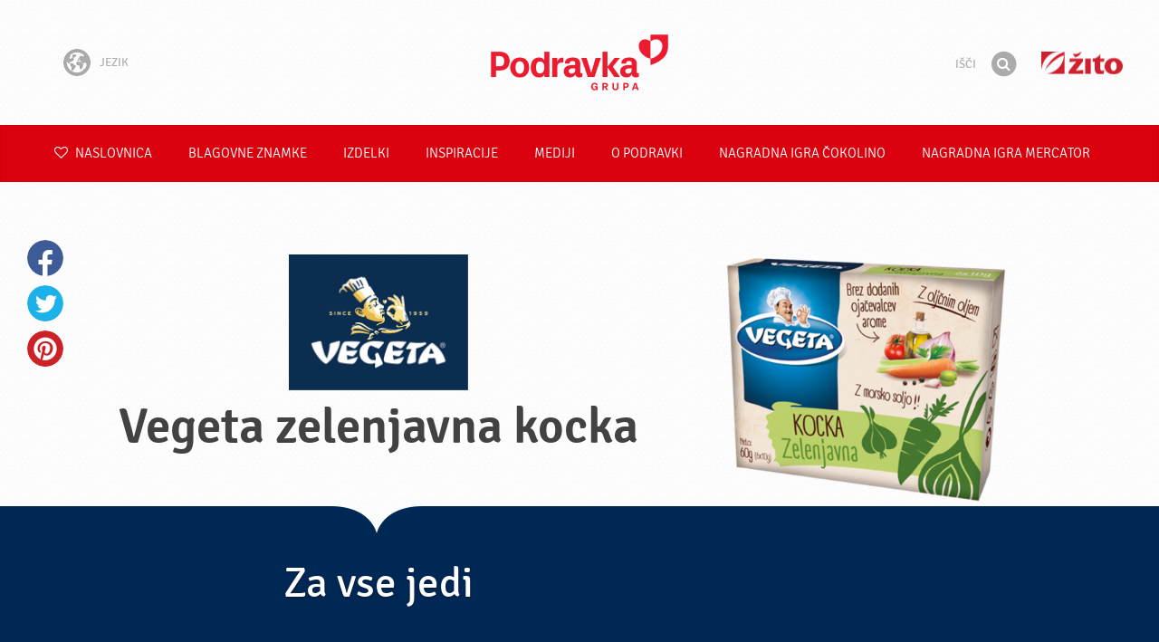

--- FILE ---
content_type: application/javascript
request_url: https://www.podravka.si/js/module/nutritiveValues.js?v=2024120902
body_size: 186
content:
define(['main'], function (main) {

    return {

        init : function (args) {
            jQuery('.js-showNutritiveValue').on('click', function(){
                jQuery(this).closest('tr').hide();
                jQuery('.NutritiveValue-row--hidden').show();
            });
        }

    };

});


--- FILE ---
content_type: application/javascript
request_url: https://www.podravka.si/js/module/productLoader.js?v=2024120902
body_size: 930
content:
define(['main', 'config', 'waitForImages'], function (main, config) {

    return {

        init : function (args) {

            // upitno riješiti pomoću jscrolla?
            // idealno bi bilo da je url na buttonu

            var ajax_url = config.url;

            $('.js-getRecipes').on('click', function() {

                var btn = $(this),
                    container = $(this).data('ajax-container'),
                    loader = $(container).siblings('.js-loader'),
                    limit = $(this).data('ajax-limit'),
                    offset = $(container).data('items'),
                    partial = $(this).data('ajax-type');

                $.ajax({
                    dataType: "json",
                    url: ajax_url + '?partial=' + partial + '&limit=' + limit + '&offset=' + offset,
                    beforeSend: function() {
                        btn.addClass('u-isHidden');
                        loader.removeClass('u-isHidden');
                    },
                    success: function(data) {

                        // loader.addClass('u-isHidden');

                        offset = offset + limit;

                        // $(container).append(data.html).data('items', offset);

                        $(container).append(data.html).data('items', offset);

                        $('.js-imageHolder').waitForImages(function() {
                            loader.addClass('u-isHidden');
                            $(this).removeClass('js-imageHolder u-isHidden');

                            if ((data.total - data.offset - data.count) > 0) {
                                btn.removeClass('u-isHidden');
                            }

                        });

                    }
                });

            });

            function getProductsByAttribute(attribute_id, attribute_value) {

                /*var btn = $(this),
                    container = $(this).data('ajax-container'),
                    loader = $(container).siblings('.js-loader'),
                    limit = $(this).data('ajax-limit'),
                    offset = $(container).data('items'),
                    partial = $(this).data('ajax-type');*/

                var tabs = $('.js-getProductsTabs'),
                    container = $('.js-listContainer'),
                    loader = $(container).siblings('.js-loader');

                var default_tag = tabs.find('a').first();

                attribute_id = attribute_id ? attribute_id : default_tag.data('attribute-id');
                attribute_value = attribute_value ? attribute_value : default_tag.data('attribute-value');

                $.ajax({
                    dataType: "json",
                    // url: ajax_url + '?partial=products&attributeId=' + attribute_id + '&attributeValueId=' + attribute_value + '&limit=4&ignore_id={{ product.id }}',
                    url: ajax_url + '?partial=products&attributeId=' + attribute_id + '&attributeValueId=' + attribute_value + '&limit=4&ignore_id=' + config.product_id,
                    beforeSend: function() {
                        //btn.addClass('u-isHidden');
                        container.empty();
                        loader.removeClass('u-isHidden');
                    },
                    success: function(data) {

                        //loader.addClass('u-isHidden');

                        $(container).html(data.html);

                        $('.js-imageHolder').waitForImages(function() {
                            loader.addClass('u-isHidden');
                            $(this).removeClass('js-imageHolder u-isHidden');
                        });

                    }

                });

            }

            $('.js-getProductsTabs').on('click', '.js-getProducts', function() {

                var container = $(this).parents('.js-getProductsTabs'),
                    attribute_id = $(this).data('attribute-id'),
                    attribute_value = $(this).data('attribute-value');

                container.find('li').removeClass('is-active');

                $(this).parent().addClass('is-active');

                getProductsByAttribute(attribute_id, attribute_value);

            });

            jQuery(document).ready(function($) {

                if($('.js-getProductsTabs').length) {
                    getProductsByAttribute();
                }

            });

        }

    };

});
